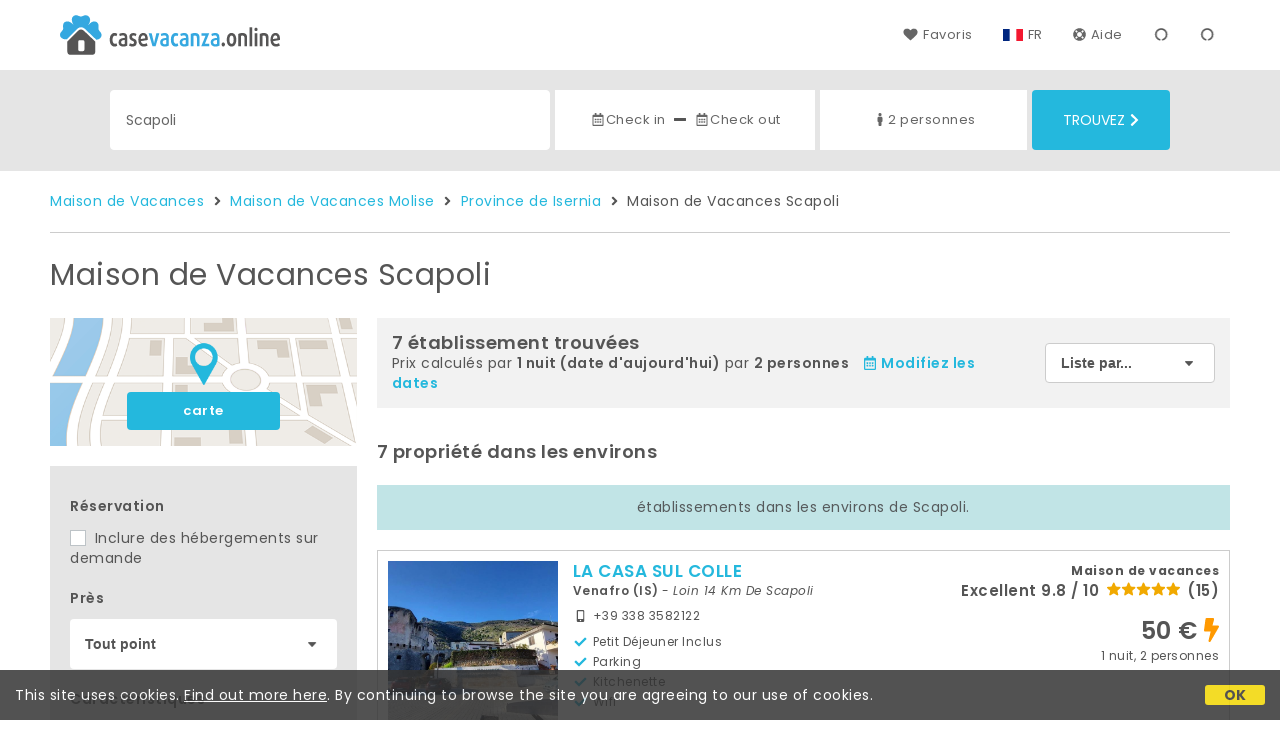

--- FILE ---
content_type: text/html;charset=UTF-8
request_url: https://www.casevacanza.online/fr/scapoli
body_size: 116582
content:


<!doctype html><html lang="fr"><!-- InstanceBegin template="/Templates/generica-desktop.dwt.cfm" codeOutsideHTMLIsLocked="false" -->

<head>
    <meta charset="windows-1252">
    <meta name="viewport" content="width=device-width, initial-scale=1.0">
    <!-- InstanceBeginEditable name="doctitle" -->
    <title>Maison de Vacances  Scapoli: R&eacute;servez des Locations Courtes Dur&eacute;es Sans Commissions</title>
    <!-- InstanceEndEditable -->
    
	
    <link rel="alternate" hreflang="it" href="https://www.casevacanza.online/it/scapoli">
    <link rel="alternate" hreflang="en" href="https://www.casevacanza.online/en/scapoli">
	<link rel="alternate" hreflang="fr" href="https://www.casevacanza.online/fr/scapoli">
	<link rel="alternate" hreflang="de" href="https://www.casevacanza.online/de/scapoli">
	<link rel="alternate" hreflang="es" href="https://www.casevacanza.online/es/scapoli">
    
    <link rel="canonical" href="https://www.casevacanza.online/fr/scapoli"> 
<meta name="description" content="Maisons de vacances et appartements en location de Scapoli aux meilleurs prix. Photos, descriptions, cartes et appréciations pour choisir la formule vacances qui vous convient le mieux.">
	

	


    

    
    <script>
		
		var jsClass = document.getElementsByTagName('html')[0].className;
		if (jsClass == "") { 
			jsClass = "js"; 
		} else {
			jsClass += " js"; 
		}
		document.getElementsByTagName('html')[0].className = jsClass;
	</script>	
    
	
    <link href="https://fonts.googleapis.com/css?family=Poppins:400,400i,600,700" rel="stylesheet">
    <link href="https://fonts.googleapis.com/css?family=Gloria+Hallelujah" rel="stylesheet">

    
    <script defer src="https://d117yjdt0789wg.cloudfront.net/CDN2/font-awesome/v5.0.7/js/fontawesome-all.min.js"></script>




    
	
    
            <link href="https://d117yjdt0789wg.cloudfront.net/CDN/grunt/base-desktop.min.css?rfh=bb33351" rel="stylesheet" type="text/css">
        




        
    
	
    <link href="https://d117yjdt0789wg.cloudfront.net/CDN2/global/style.global-v2-override-cvit.min.css?rfh=bb33351" rel="stylesheet" type="text/css">


    


    

	<script>
        
        var varlinguaConfig = {
            lingua : "fr",
            provenienza : "cvit"
        };
    </script>
    
	<script>
        
        var vldConfig = {
            lingua : "fr"
        };
    </script>
    
	
    
    
    

    <script>
        
        
        var lgnConfig = {
            idsito : "cvit",
            lingua : "fr",
            locale : "fr_FR",
			classeColoreButton : "btn-azzurro",
            initEmail : "",
            cookiePolicyOk : false,
            urlRedirect : "/",
            urlRegister : "/fr/register/user",
            linkArGestore : true,				
            fbAppId : "179464119420976",
            appleLoginEnabled : true,
            appleClientId : 'it.studioscivoletto.casevacanza-js',
			appleRedirectURI : "https://www.casevacanza.online/login",
			appleNonce : "871E00AE-00A6-6620-7EE00C9D0D134F67",
			googleLoginEnabled : true,
            googleClientId : '551465968783-t4eh4h0l602q7e7hc3fkmsgpl65d79kp.apps.googleusercontent.com'
        };
    </script>    
    
    <script>
		var dpConf = {
			lingua : "fr"
		};
	</script>

    
        	<script src="https://d117yjdt0789wg.cloudfront.net/CDN/grunt/base-desktop.min.js?rfh=bb33351"></script>
        
    <script src="https://d117yjdt0789wg.cloudfront.net/CDN/jquery-ui-1.12.1.custom/i18n/datepicker-fr.min.js"></script>
    

	
	
		<script>
            $(document).ready(function(){
                cookiePolicy_barra();
            });
        </script>
     

        
        
        

        <script>
            
            
                var utConfig = {
                    lingua : "fr",
                    applicationEnvironment : "production",
                    isHttps : true,
                    isMobile : false
                };
            
            
            
            var rrpConfig = {
                
                
                tipoRrp : "lista",
                provenienza : "cvit",
                isFromApp : false,
                cookieId : "cvit304911622755305955fr", 
                arGestore : 0, 
                arPm : 0, 
                utmSource : "",
                utmRoomId : 0,
                utmRateId : "",
                refId : "",
                
                
                
                    
                    hasUserLogin : true, 
                    
                    initCerca : {
                        safeCheckIn : "", 
                        safeCheckOut : "", 
                        camere : 1,
                        adulti : 2,
                        bambini : 0,
                        etaBambini : "",
                        animali : 0,
                        numeroPersone : 2,
                        numeroNotti : 1
                    },
                    
                    initFormRichiesta : {
                        autoStart : false,
                        isModal : true
                    },
                
            };

        </script>

        
        
        

        
                <script src="https://d117yjdt0789wg.cloudfront.net/CDN/grunt/cdn3-utility.min.js?rfh=bb33351"></script>
            
                <script src="https://d117yjdt0789wg.cloudfront.net/CDN/grunt/cdn3-utility-country-info.min.js?rfh=bb33351"></script>
            
            <link href="https://d117yjdt0789wg.cloudfront.net/CDN/grunt/rrp4.min.css?rfh=bb33351" rel="stylesheet" type="text/css">
            <script src="https://d117yjdt0789wg.cloudfront.net/CDN/grunt/rrp4-language-fr.min.js?rfh=bb33351"></script>
            <script src="https://d117yjdt0789wg.cloudfront.net/CDN/grunt/rrp4-general.min.js?rfh=bb33351"></script>
            
                
                <link rel="stylesheet" type="text/css" href="https://d117yjdt0789wg.cloudfront.net/CDN/grunt/rrp4-override-cvit.min.css?rfh=bb33351">
                
            

            
            <script src="https://d117yjdt0789wg.cloudfront.net/CDN2/jquery.center-image-box/CIB.min.js?rfh=bb33351"></script>
                
            
            <script>
                var sswConfig = {
                    arrayListaSlideshow : [{"idDiv":"slideshow_bbit66321","foto":[{"width":1600.0,"height":900.0,"url":"https://dhqbz5vfue3y3.cloudfront.net/fotobbit/66321/4/z_20250327_041538137_5315149.jpg?rfh=1"},{"width":1200.0,"height":1200.0,"url":"https://dhqbz5vfue3y3.cloudfront.net/fotobbit/66321/4/z_20250329_031030250_6992843.jpg?rfh=5"},{"width":1312.0,"height":982.0,"url":"https://dhqbz5vfue3y3.cloudfront.net/fotobbit/66321/4/z_20250325_012219447_1399819.jpg?rfh=2"},{"width":2000.0,"height":1125.0,"url":"https://dhqbz5vfue3y3.cloudfront.net/fotobbit/66321/4/z_20250325_012004567_1567464.jpg?rfh=1"},{"width":900.0,"height":1600.0,"url":"https://dhqbz5vfue3y3.cloudfront.net/fotobbit/66321/4/z_20250327_040950189_4375649.jpg?rfh=1"},{"width":900.0,"height":1600.0,"url":"https://dhqbz5vfue3y3.cloudfront.net/fotobbit/66321/4/z_20250327_040950199_0336762.jpg?rfh=1"},{"width":900.0,"height":1600.0,"url":"https://dhqbz5vfue3y3.cloudfront.net/fotobbit/66321/4/z_20250327_041259179_9661562.jpg?rfh=1"},{"width":900.0,"height":1600.0,"url":"https://dhqbz5vfue3y3.cloudfront.net/fotobbit/66321/4/z_20250327_041259194_3923626.jpg?rfh=1"},{"width":1600.0,"height":900.0,"url":"https://dhqbz5vfue3y3.cloudfront.net/fotobbit/66321/4/z_20250327_041259627_2859878.jpg?rfh=1"},{"width":1600.0,"height":900.0,"url":"https://dhqbz5vfue3y3.cloudfront.net/fotobbit/66321/4/z_20250327_041259702_4368447.jpg?rfh=1"},{"width":2000.0,"height":1567.0,"url":"https://dhqbz5vfue3y3.cloudfront.net/fotobbit/66321/4/z_20250327_041259865_5867818.jpg?rfh=2"},{"width":1600.0,"height":900.0,"url":"https://dhqbz5vfue3y3.cloudfront.net/fotobbit/66321/4/z_20250327_041300377_7992614.jpg?rfh=1"},{"width":2000.0,"height":1125.0,"url":"https://dhqbz5vfue3y3.cloudfront.net/fotobbit/66321/4/z_20250327_041300928_6720121.jpg?rfh=1"},{"width":2000.0,"height":1125.0,"url":"https://dhqbz5vfue3y3.cloudfront.net/fotobbit/66321/4/z_20250327_041301171_3003192.jpg?rfh=1"},{"width":2000.0,"height":1553.0,"url":"https://dhqbz5vfue3y3.cloudfront.net/fotobbit/66321/4/z_20250327_041301246_7086548.jpg?rfh=1"},{"width":1244.0,"height":2000.0,"url":"https://dhqbz5vfue3y3.cloudfront.net/fotobbit/66321/4/z_20250327_041538872_5473587.jpg?rfh=1"},{"width":2000.0,"height":1125.0,"url":"https://dhqbz5vfue3y3.cloudfront.net/fotobbit/66321/4/z_20250327_041538969_1083459.jpg?rfh=1"},{"width":2000.0,"height":1319.0,"url":"https://dhqbz5vfue3y3.cloudfront.net/fotobbit/66321/4/z_20250327_041538990_2350953.jpg?rfh=1"},{"width":1227.0,"height":2000.0,"url":"https://dhqbz5vfue3y3.cloudfront.net/fotobbit/66321/4/z_20250327_042040933_2338241.jpg?rfh=1"},{"width":1600.0,"height":900.0,"url":"https://dhqbz5vfue3y3.cloudfront.net/fotobbit/66321/4/z_20250327_042041183_0204134.jpg?rfh=1"},{"width":900.0,"height":1600.0,"url":"https://dhqbz5vfue3y3.cloudfront.net/fotobbit/66321/4/z_20250329_015046464_6467413.jpg?rfh=1"},{"width":1600.0,"height":900.0,"url":"https://dhqbz5vfue3y3.cloudfront.net/fotobbit/66321/4/z_20250329_032514951_3227797.jpg?rfh=1"},{"width":1600.0,"height":900.0,"url":"https://dhqbz5vfue3y3.cloudfront.net/fotobbit/66321/4/z_20250329_100909418_0645753.jpg?rfh=1"},{"width":1049.0,"height":2000.0,"url":"https://dhqbz5vfue3y3.cloudfront.net/fotobbit/66321/4/z_20250518_070356322_6945330.jpg?rfh=1"},{"width":2000.0,"height":1125.0,"url":"https://dhqbz5vfue3y3.cloudfront.net/fotobbit/66321/4/z_20250518_07035646_5496032.jpg?rfh=1"},{"width":1125.0,"height":2000.0,"url":"https://dhqbz5vfue3y3.cloudfront.net/fotobbit/66321/4/z_20250518_070537548_1962062.jpg?rfh=1"}]},{"idDiv":"slideshow_bbit61069","foto":[{"width":1200.0,"height":675.0,"url":"https://dhqbz5vfue3y3.cloudfront.net/fotobbit/61069/4/z_20230927_1015187_9863885.jpg?rfh=2"},{"width":1200.0,"height":900.0,"url":"https://dhqbz5vfue3y3.cloudfront.net/fotobbit/61069/4/z_20231216_114030838_7660978.jpg?rfh=1"},{"width":1200.0,"height":900.0,"url":"https://dhqbz5vfue3y3.cloudfront.net/fotobbit/61069/4/z_20230927_10151827_9356888.jpg?rfh=1"},{"width":1200.0,"height":900.0,"url":"https://dhqbz5vfue3y3.cloudfront.net/fotobbit/61069/4/z_20230927_1015187_1751825.jpg?rfh=3"},{"width":1200.0,"height":900.0,"url":"https://dhqbz5vfue3y3.cloudfront.net/fotobbit/61069/4/z_20231024_112833424_1246424.jpg?rfh=1"},{"width":1200.0,"height":900.0,"url":"https://dhqbz5vfue3y3.cloudfront.net/fotobbit/61069/4/z_20231024_112833430_9553330.jpg?rfh=2"},{"width":900.0,"height":1200.0,"url":"https://dhqbz5vfue3y3.cloudfront.net/fotobbit/61069/4/z_20231017_034258996_3604456.jpg?rfh=1"},{"width":900.0,"height":1200.0,"url":"https://dhqbz5vfue3y3.cloudfront.net/fotobbit/61069/4/z_20231017_03425945_9756586.jpg?rfh=1"},{"width":900.0,"height":1200.0,"url":"https://dhqbz5vfue3y3.cloudfront.net/fotobbit/61069/4/z_20231017_03425970_6844178.jpg?rfh=2"},{"width":1200.0,"height":900.0,"url":"https://dhqbz5vfue3y3.cloudfront.net/fotobbit/61069/4/z_20231121_083345536_8963512.jpg?rfh=1"},{"width":1200.0,"height":900.0,"url":"https://dhqbz5vfue3y3.cloudfront.net/fotobbit/61069/4/z_20240411_030259821_7585938.jpg?rfh=1"},{"width":1200.0,"height":900.0,"url":"https://dhqbz5vfue3y3.cloudfront.net/fotobbit/61069/4/z_20240411_030259789_6857962.jpg?rfh=1"},{"width":900.0,"height":1200.0,"url":"https://dhqbz5vfue3y3.cloudfront.net/fotobbit/61069/4/z_20230927_101517614_1569541.jpg?rfh=3"},{"width":1200.0,"height":900.0,"url":"https://dhqbz5vfue3y3.cloudfront.net/fotobbit/61069/4/z_20240522_033454681_7010815.jpg?rfh=1"},{"width":1200.0,"height":900.0,"url":"https://dhqbz5vfue3y3.cloudfront.net/fotobbit/61069/4/z_20240522_033454701_7380326.jpg?rfh=1"},{"width":900.0,"height":1200.0,"url":"https://dhqbz5vfue3y3.cloudfront.net/fotobbit/61069/4/z_20230927_1015187_0401202.jpg?rfh=2"},{"width":1200.0,"height":843.0,"url":"https://dhqbz5vfue3y3.cloudfront.net/fotobbit/61069/4/z_20231017_032657308_0718397.jpg?rfh=1"}]},{"idDiv":"slideshow_bbit12333","foto":[{"width":1200.0,"height":801.0,"url":"https://dhqbz5vfue3y3.cloudfront.net/fotobbit/12333/4/z_20230224_040247707_3900466.jpg?rfh=1"},{"width":1200.0,"height":900.0,"url":"https://dhqbz5vfue3y3.cloudfront.net/fotobbit/12333/4/z_20230224_040248653_7158023.jpg?rfh=1"},{"width":1200.0,"height":900.0,"url":"https://dhqbz5vfue3y3.cloudfront.net/fotobbit/12333/4/z_20230224_040246246_5466856.jpg?rfh=1"},{"width":1200.0,"height":900.0,"url":"https://dhqbz5vfue3y3.cloudfront.net/fotobbit/12333/4/z_20230224_040246332_5102814.jpg?rfh=1"},{"width":1200.0,"height":900.0,"url":"https://dhqbz5vfue3y3.cloudfront.net/fotobbit/12333/4/z_20230224_040246528_6556627.jpg?rfh=1"},{"width":900.0,"height":1200.0,"url":"https://dhqbz5vfue3y3.cloudfront.net/fotobbit/12333/4/z_20230224_040247477_1052446.jpg?rfh=1"},{"width":900.0,"height":1200.0,"url":"https://dhqbz5vfue3y3.cloudfront.net/fotobbit/12333/4/z_20230224_040247493_9725414.jpg?rfh=1"},{"width":1200.0,"height":900.0,"url":"https://dhqbz5vfue3y3.cloudfront.net/fotobbit/12333/4/z_20230224_040248608_0539478.jpg?rfh=1"},{"width":1200.0,"height":675.0,"url":"https://dhqbz5vfue3y3.cloudfront.net/fotobbit/12333/4/z_20230224_040248665_6972617.jpg?rfh=1"},{"width":1200.0,"height":897.0,"url":"https://dhqbz5vfue3y3.cloudfront.net/fotobbit/12333/4/z_20230224_040248755_9418820.jpg?rfh=1"},{"width":673.0,"height":900.0,"url":"https://dhqbz5vfue3y3.cloudfront.net/fotobbit/12333/4/z_20230224_060218718_9184102.jpg?rfh=1"},{"width":1200.0,"height":897.0,"url":"https://dhqbz5vfue3y3.cloudfront.net/fotobbit/12333/4/z_20230224_060218933_2062928.jpg?rfh=1"},{"width":1200.0,"height":675.0,"url":"https://dhqbz5vfue3y3.cloudfront.net/fotobbit/12333/4/z_20230224_06021913_5915402.jpg?rfh=1"},{"width":1200.0,"height":897.0,"url":"https://dhqbz5vfue3y3.cloudfront.net/fotobbit/12333/4/z_20230224_060219138_7680120.jpg?rfh=1"},{"width":1200.0,"height":779.0,"url":"https://dhqbz5vfue3y3.cloudfront.net/fotobbit/12333/4/z_20230224_060219292_2078781.jpg?rfh=1"},{"width":1200.0,"height":900.0,"url":"https://dhqbz5vfue3y3.cloudfront.net/fotobbit/12333/4/z_20230224_060243235_1548599.jpg?rfh=1"},{"width":896.0,"height":1200.0,"url":"https://dhqbz5vfue3y3.cloudfront.net/fotobbit/12333/4/z_20230815_122822282_0162490.jpg?rfh=1"}]},{"idDiv":"slideshow_bbit60950","foto":[{"width":1200.0,"height":900.0,"url":"https://dhqbz5vfue3y3.cloudfront.net/fotobbit/60950/4/z_20230912_050131406_1110256.jpg?rfh=2"},{"width":1200.0,"height":900.0,"url":"https://dhqbz5vfue3y3.cloudfront.net/fotobbit/60950/4/z_20230910_042849517_2260320.jpg?rfh=1"},{"width":1200.0,"height":900.0,"url":"https://dhqbz5vfue3y3.cloudfront.net/fotobbit/60950/4/z_20230910_042849566_8920320.jpg?rfh=1"},{"width":1200.0,"height":900.0,"url":"https://dhqbz5vfue3y3.cloudfront.net/fotobbit/60950/4/z_20230910_042852687_2155025.jpg?rfh=1"},{"width":1200.0,"height":900.0,"url":"https://dhqbz5vfue3y3.cloudfront.net/fotobbit/60950/4/z_20230910_042853190_0252008.jpg?rfh=1"},{"width":1200.0,"height":900.0,"url":"https://dhqbz5vfue3y3.cloudfront.net/fotobbit/60950/4/z_20230910_042850791_4645473.jpg?rfh=1"},{"width":1200.0,"height":900.0,"url":"https://dhqbz5vfue3y3.cloudfront.net/fotobbit/60950/4/z_20230910_042850187_3125722.jpg?rfh=1"},{"width":1200.0,"height":900.0,"url":"https://dhqbz5vfue3y3.cloudfront.net/fotobbit/60950/4/z_20230910_042850739_1604414.jpg?rfh=1"},{"width":1200.0,"height":900.0,"url":"https://dhqbz5vfue3y3.cloudfront.net/fotobbit/60950/4/z_20230910_042853166_3450341.jpg?rfh=1"},{"width":1200.0,"height":900.0,"url":"https://dhqbz5vfue3y3.cloudfront.net/fotobbit/60950/4/z_20230910_042853103_0237328.jpg?rfh=1"},{"width":900.0,"height":1200.0,"url":"https://dhqbz5vfue3y3.cloudfront.net/fotobbit/60950/4/z_20230910_042853455_0303198.jpg?rfh=1"},{"width":1200.0,"height":900.0,"url":"https://dhqbz5vfue3y3.cloudfront.net/fotobbit/60950/4/z_20230910_042855267_0215473.jpg?rfh=1"},{"width":1200.0,"height":900.0,"url":"https://dhqbz5vfue3y3.cloudfront.net/fotobbit/60950/4/z_20230910_042855968_8652688.jpg?rfh=1"},{"width":1200.0,"height":900.0,"url":"https://dhqbz5vfue3y3.cloudfront.net/fotobbit/60950/4/z_20230910_042856409_0585565.jpg?rfh=1"},{"width":1200.0,"height":900.0,"url":"https://dhqbz5vfue3y3.cloudfront.net/fotobbit/60950/4/z_20230910_042856592_6288283.jpg?rfh=1"},{"width":1200.0,"height":900.0,"url":"https://dhqbz5vfue3y3.cloudfront.net/fotobbit/60950/4/z_20230910_042856647_9359049.jpg?rfh=1"},{"width":1200.0,"height":900.0,"url":"https://dhqbz5vfue3y3.cloudfront.net/fotobbit/60950/4/z_20230910_042856937_0672384.jpg?rfh=1"},{"width":900.0,"height":1200.0,"url":"https://dhqbz5vfue3y3.cloudfront.net/fotobbit/60950/4/z_20230912_050131508_7274298.jpg?rfh=1"},{"width":1200.0,"height":900.0,"url":"https://dhqbz5vfue3y3.cloudfront.net/fotobbit/60950/4/z_20230912_050131521_6165888.jpg?rfh=1"},{"width":900.0,"height":1200.0,"url":"https://dhqbz5vfue3y3.cloudfront.net/fotobbit/60950/4/z_20230912_050131528_9444152.jpg?rfh=1"},{"width":900.0,"height":1200.0,"url":"https://dhqbz5vfue3y3.cloudfront.net/fotobbit/60950/4/z_20230912_050131534_2603520.jpg?rfh=1"},{"width":1200.0,"height":836.0,"url":"https://dhqbz5vfue3y3.cloudfront.net/fotobbit/60950/4/z_20230919_044825717_8683728.jpg?rfh=1"},{"width":1200.0,"height":836.0,"url":"https://dhqbz5vfue3y3.cloudfront.net/fotobbit/60950/4/z_20230919_123336965_9645225.jpg?rfh=1"},{"width":1200.0,"height":836.0,"url":"https://dhqbz5vfue3y3.cloudfront.net/fotobbit/60950/4/z_20230919_080429616_0214315.jpg?rfh=1"},{"width":1200.0,"height":900.0,"url":"https://dhqbz5vfue3y3.cloudfront.net/fotobbit/60950/4/z_20250201_103836638_4916866.jpg?rfh=1"},{"width":900.0,"height":1200.0,"url":"https://dhqbz5vfue3y3.cloudfront.net/fotobbit/60950/4/z_20250201_104039250_0764969.jpg?rfh=1"}]},{"idDiv":"slideshow_bbit67414","foto":[{"width":2000.0,"height":1335.0,"url":"https://dhqbz5vfue3y3.cloudfront.net/fotobbit/67414/4/z_20250628_080200243_2500094.jpg?rfh=1"},{"width":2000.0,"height":1334.0,"url":"https://dhqbz5vfue3y3.cloudfront.net/fotobbit/67414/4/z_20250628_080200265_0877308.jpg?rfh=1"},{"width":2000.0,"height":1334.0,"url":"https://dhqbz5vfue3y3.cloudfront.net/fotobbit/67414/4/z_20250628_080200308_2749160.jpg?rfh=1"},{"width":2000.0,"height":1335.0,"url":"https://dhqbz5vfue3y3.cloudfront.net/fotobbit/67414/4/z_20250628_080200325_5970745.jpg?rfh=1"},{"width":2000.0,"height":1335.0,"url":"https://dhqbz5vfue3y3.cloudfront.net/fotobbit/67414/4/z_20250628_080200330_3513757.jpg?rfh=1"},{"width":1999.0,"height":1335.0,"url":"https://dhqbz5vfue3y3.cloudfront.net/fotobbit/67414/4/z_20250628_080200396_6882352.jpg?rfh=1"},{"width":2000.0,"height":1335.0,"url":"https://dhqbz5vfue3y3.cloudfront.net/fotobbit/67414/4/z_20250628_080200398_6584751.jpg?rfh=1"},{"width":1334.0,"height":2000.0,"url":"https://dhqbz5vfue3y3.cloudfront.net/fotobbit/67414/4/z_20250628_080200383_2679566.jpg?rfh=1"},{"width":2000.0,"height":2000.0,"url":"https://dhqbz5vfue3y3.cloudfront.net/fotobbit/67414/4/z_20250628_080200405_2740175.jpg?rfh=1"},{"width":2000.0,"height":1334.0,"url":"https://dhqbz5vfue3y3.cloudfront.net/fotobbit/67414/4/z_20250628_080200249_8881799.jpg?rfh=1"},{"width":2000.0,"height":1335.0,"url":"https://dhqbz5vfue3y3.cloudfront.net/fotobbit/67414/4/z_20250628_080200232_4700978.jpg?rfh=1"},{"width":2000.0,"height":1335.0,"url":"https://dhqbz5vfue3y3.cloudfront.net/fotobbit/67414/4/z_20250628_080200256_6297319.jpg?rfh=1"},{"width":1999.0,"height":1335.0,"url":"https://dhqbz5vfue3y3.cloudfront.net/fotobbit/67414/4/z_20250628_080200239_3552356.jpg?rfh=1"},{"width":2000.0,"height":1335.0,"url":"https://dhqbz5vfue3y3.cloudfront.net/fotobbit/67414/4/z_20250628_080200239_6247782.jpg?rfh=1"},{"width":2000.0,"height":1335.0,"url":"https://dhqbz5vfue3y3.cloudfront.net/fotobbit/67414/4/z_20250628_080200269_5528902.jpg?rfh=1"},{"width":1335.0,"height":2000.0,"url":"https://dhqbz5vfue3y3.cloudfront.net/fotobbit/67414/4/z_20250628_080200236_5123671.jpg?rfh=1"},{"width":2000.0,"height":1398.0,"url":"https://dhqbz5vfue3y3.cloudfront.net/fotobbit/67414/4/z_20250628_080200236_9392510.jpg?rfh=1"},{"width":2000.0,"height":1181.0,"url":"https://dhqbz5vfue3y3.cloudfront.net/fotobbit/67414/4/z_20250628_080200235_6433976.jpg?rfh=1"},{"width":2000.0,"height":1335.0,"url":"https://dhqbz5vfue3y3.cloudfront.net/fotobbit/67414/4/z_20250628_080200299_0128435.jpg?rfh=1"},{"width":2000.0,"height":1203.0,"url":"https://dhqbz5vfue3y3.cloudfront.net/fotobbit/67414/4/z_20250628_080200228_1961569.jpg?rfh=1"},{"width":2000.0,"height":1335.0,"url":"https://dhqbz5vfue3y3.cloudfront.net/fotobbit/67414/4/z_20250628_080200473_0027709.jpg?rfh=1"}]},{"idDiv":"slideshow_bbit65051","foto":[{"width":1200.0,"height":540.0,"url":"https://dhqbz5vfue3y3.cloudfront.net/fotobbit/65051/4/z_20241124_03580527_5869880.jpg?rfh=1"},{"width":1200.0,"height":540.0,"url":"https://dhqbz5vfue3y3.cloudfront.net/fotobbit/65051/4/z_20241124_03580529_6819633.jpg?rfh=1"},{"width":1200.0,"height":540.0,"url":"https://dhqbz5vfue3y3.cloudfront.net/fotobbit/65051/4/z_20241124_03580529_8775246.jpg?rfh=1"},{"width":540.0,"height":1200.0,"url":"https://dhqbz5vfue3y3.cloudfront.net/fotobbit/65051/4/z_20241124_035903964_3917292.jpg?rfh=1"},{"width":540.0,"height":1200.0,"url":"https://dhqbz5vfue3y3.cloudfront.net/fotobbit/65051/4/z_20241124_035903979_2888310.jpg?rfh=1"},{"width":1200.0,"height":540.0,"url":"https://dhqbz5vfue3y3.cloudfront.net/fotobbit/65051/4/z_20241124_035948150_0807324.jpg?rfh=1"},{"width":1200.0,"height":540.0,"url":"https://dhqbz5vfue3y3.cloudfront.net/fotobbit/65051/4/z_20241124_035948155_4496623.jpg?rfh=1"},{"width":540.0,"height":1200.0,"url":"https://dhqbz5vfue3y3.cloudfront.net/fotobbit/65051/4/z_20241124_035948176_7235677.jpg?rfh=1"},{"width":540.0,"height":1200.0,"url":"https://dhqbz5vfue3y3.cloudfront.net/fotobbit/65051/4/z_20241124_035948203_8059830.jpg?rfh=1"},{"width":1200.0,"height":540.0,"url":"https://dhqbz5vfue3y3.cloudfront.net/fotobbit/65051/4/z_20241124_035948211_2356508.jpg?rfh=1"},{"width":1200.0,"height":540.0,"url":"https://dhqbz5vfue3y3.cloudfront.net/fotobbit/65051/4/z_20241124_040019456_3036129.jpg?rfh=1"},{"width":1200.0,"height":540.0,"url":"https://dhqbz5vfue3y3.cloudfront.net/fotobbit/65051/4/z_20241124_040019483_1829264.jpg?rfh=1"},{"width":1200.0,"height":540.0,"url":"https://dhqbz5vfue3y3.cloudfront.net/fotobbit/65051/4/z_20241124_040019490_1531314.jpg?rfh=1"},{"width":1200.0,"height":540.0,"url":"https://dhqbz5vfue3y3.cloudfront.net/fotobbit/65051/4/z_20241124_040019496_9093858.jpg?rfh=1"},{"width":1200.0,"height":540.0,"url":"https://dhqbz5vfue3y3.cloudfront.net/fotobbit/65051/4/z_20241124_040043326_6399911.jpg?rfh=1"},{"width":540.0,"height":1200.0,"url":"https://dhqbz5vfue3y3.cloudfront.net/fotobbit/65051/4/z_20241124_040043339_2731047.jpg?rfh=1"},{"width":1200.0,"height":540.0,"url":"https://dhqbz5vfue3y3.cloudfront.net/fotobbit/65051/4/z_20241124_040043386_4199136.jpg?rfh=1"},{"width":1200.0,"height":540.0,"url":"https://dhqbz5vfue3y3.cloudfront.net/fotobbit/65051/4/z_20241124_040043412_0783369.jpg?rfh=1"},{"width":1200.0,"height":540.0,"url":"https://dhqbz5vfue3y3.cloudfront.net/fotobbit/65051/4/z_20241124_040124623_6922283.jpg?rfh=1"},{"width":1200.0,"height":540.0,"url":"https://dhqbz5vfue3y3.cloudfront.net/fotobbit/65051/4/z_20241124_040124640_6890757.jpg?rfh=1"},{"width":1200.0,"height":540.0,"url":"https://dhqbz5vfue3y3.cloudfront.net/fotobbit/65051/4/z_20241124_040124641_7558202.jpg?rfh=1"},{"width":540.0,"height":1200.0,"url":"https://dhqbz5vfue3y3.cloudfront.net/fotobbit/65051/4/z_20241124_040148108_5819770.jpg?rfh=1"},{"width":1200.0,"height":540.0,"url":"https://dhqbz5vfue3y3.cloudfront.net/fotobbit/65051/4/z_20241124_040148119_2325548.jpg?rfh=1"},{"width":900.0,"height":1200.0,"url":"https://dhqbz5vfue3y3.cloudfront.net/fotobbit/65051/4/z_20241124_040456600_1938156.jpg?rfh=1"},{"width":900.0,"height":1200.0,"url":"https://dhqbz5vfue3y3.cloudfront.net/fotobbit/65051/4/z_20241124_040456604_1100715.jpg?rfh=1"},{"width":1200.0,"height":900.0,"url":"https://dhqbz5vfue3y3.cloudfront.net/fotobbit/65051/4/z_20241124_040830845_1712463.jpg?rfh=1"}]},{"idDiv":"slideshow_bbit60881","foto":[{"width":1200.0,"height":900.0,"url":"https://dhqbz5vfue3y3.cloudfront.net/fotobbit/60881/4/z_20230829_094114899_4976309.jpg?rfh=1"},{"width":899.0,"height":1200.0,"url":"https://dhqbz5vfue3y3.cloudfront.net/fotobbit/60881/4/z_20230906_035715120_8013581.jpg?rfh=1"},{"width":900.0,"height":1200.0,"url":"https://dhqbz5vfue3y3.cloudfront.net/fotobbit/60881/4/z_20230829_094735170_6123186.jpg?rfh=1"},{"width":900.0,"height":1200.0,"url":"https://dhqbz5vfue3y3.cloudfront.net/fotobbit/60881/4/z_20230829_095324646_2438053.jpg?rfh=1"},{"width":1200.0,"height":900.0,"url":"https://dhqbz5vfue3y3.cloudfront.net/fotobbit/60881/4/z_20230829_095324657_4388466.jpg?rfh=1"},{"width":1200.0,"height":900.0,"url":"https://dhqbz5vfue3y3.cloudfront.net/fotobbit/60881/4/z_20230829_095324667_8838536.jpg?rfh=1"},{"width":1200.0,"height":900.0,"url":"https://dhqbz5vfue3y3.cloudfront.net/fotobbit/60881/4/z_20230829_095324691_2998490.jpg?rfh=1"},{"width":1200.0,"height":900.0,"url":"https://dhqbz5vfue3y3.cloudfront.net/fotobbit/60881/4/z_20230829_095324706_0317425.jpg?rfh=1"},{"width":1200.0,"height":900.0,"url":"https://dhqbz5vfue3y3.cloudfront.net/fotobbit/60881/4/z_20230829_095324709_7566237.jpg?rfh=1"},{"width":1200.0,"height":900.0,"url":"https://dhqbz5vfue3y3.cloudfront.net/fotobbit/60881/4/z_20230829_095324714_3477471.jpg?rfh=1"},{"width":1200.0,"height":675.0,"url":"https://dhqbz5vfue3y3.cloudfront.net/fotobbit/60881/4/z_20230829_095324717_0220543.jpg?rfh=1"},{"width":1200.0,"height":900.0,"url":"https://dhqbz5vfue3y3.cloudfront.net/fotobbit/60881/4/z_20230829_095324727_8662514.jpg?rfh=1"},{"width":900.0,"height":1200.0,"url":"https://dhqbz5vfue3y3.cloudfront.net/fotobbit/60881/4/z_20230829_095324731_2559540.jpg?rfh=1"},{"width":1200.0,"height":673.0,"url":"https://dhqbz5vfue3y3.cloudfront.net/fotobbit/60881/4/z_20230829_095550968_6957095.jpg?rfh=1"},{"width":796.0,"height":1200.0,"url":"https://dhqbz5vfue3y3.cloudfront.net/fotobbit/60881/4/z_20230829_104624866_0359594.jpg?rfh=1"},{"width":576.0,"height":1024.0,"url":"https://dhqbz5vfue3y3.cloudfront.net/fotobbit/60881/4/z_20230829_104624872_9819044.jpg?rfh=1"},{"width":1200.0,"height":900.0,"url":"https://dhqbz5vfue3y3.cloudfront.net/fotobbit/60881/4/z_20230906_035212816_3635629.jpg?rfh=1"},{"width":576.0,"height":1024.0,"url":"https://dhqbz5vfue3y3.cloudfront.net/fotobbit/60881/4/z_20231002_025929575_4593686.jpg?rfh=1"},{"width":898.0,"height":1200.0,"url":"https://dhqbz5vfue3y3.cloudfront.net/fotobbit/60881/4/z_20231002_025929817_3830750.jpg?rfh=1"},{"width":1200.0,"height":900.0,"url":"https://dhqbz5vfue3y3.cloudfront.net/fotobbit/60881/4/z_20231004_020259698_4330906.jpg?rfh=1"},{"width":791.0,"height":1200.0,"url":"https://dhqbz5vfue3y3.cloudfront.net/fotobbit/60881/4/z_20231203_044330935_5036819.jpg?rfh=1"},{"width":900.0,"height":1200.0,"url":"https://dhqbz5vfue3y3.cloudfront.net/fotobbit/60881/4/z_20231203_044331425_8420773.jpg?rfh=1"},{"width":804.0,"height":1200.0,"url":"https://dhqbz5vfue3y3.cloudfront.net/fotobbit/60881/4/z_20231203_044331468_3307245.jpg?rfh=1"},{"width":799.0,"height":1200.0,"url":"https://dhqbz5vfue3y3.cloudfront.net/fotobbit/60881/4/z_20231203_044331536_4044056.jpg?rfh=1"},{"width":900.0,"height":1200.0,"url":"https://dhqbz5vfue3y3.cloudfront.net/fotobbit/60881/4/z_20231203_044331722_5302972.jpg?rfh=1"},{"width":808.0,"height":1200.0,"url":"https://dhqbz5vfue3y3.cloudfront.net/fotobbit/60881/4/z_20231203_044331723_9289234.jpg?rfh=1"}]}],
                    lingua : "fr",
                    fontAwesomeVersion : 5
                };
            </script>

            
            <script src="https://d117yjdt0789wg.cloudfront.net/CDN/masonry/masonry.pkgd.min.js?rfh=bb33351"></script>
            
            <script src="https://d117yjdt0789wg.cloudfront.net/CDN2/jquery.slideshow/slideshow_v4.min.js?rfh=bb33351"></script>
            <link rel="stylesheet" href="https://d117yjdt0789wg.cloudfront.net/CDN2/jquery.slideshow/slideshow_v4.min.css?rfh=bb33351" type="text/css">

            
                <!-- Global site tag (gtag.js) - Google Analytics -->
                <script async src="https://www.googletagmanager.com/gtag/js?id=G-J29VRJV31C"></script>
                <script>
                    window.dataLayer = window.dataLayer || [];
                    function gtag(){dataLayer.push(arguments);}
                    gtag('js', new Date());
                    
                    
                    gtag('config', 'G-J29VRJV31C');
                    
                    

                </script>
            
	
    <link rel="shortcut icon" href="https://www.casevacanza.online/favicon.ico">
    <!-- InstanceBeginEditable name="head" -->
    <!-- InstanceEndEditable -->
</head>

<body>

    
		
        <div class="wrapper-base wrapper-lg">
            <div class="testata">
            
                
                <a href="/fr/" class="testata-logo"> <img src="[data-uri]" alt="casevacanza.online"></a>
            
                
                <ul class="testata-menu">
	                
						
                        <li>
                            <a href="/fr/favoris"><i class="fas fa-heart ico-margin-dx"></i>Favoris</a>
                        </li>
                        
					
                    <li class="lingua">
                        <a href="#barra-lingua" class="linkMosNasSMenu bn_fr">FR</a>
                        
<div id="barra-lingua" class="smenu linkMosNasSMenu_target">

	<div class="smenu-freccina"></div>

	
    <a href="https://www.casevacanza.online/it/scapoli" class="bn_it">Italiano</a> 

    
    <a href="https://www.casevacanza.online/en/scapoli" class="bn_en">English</a>
    
    
    <a href="https://www.casevacanza.online/fr/scapoli" class="bn_fr">Fran&ccedil;ais</a>
    
    
    <a href="https://www.casevacanza.online/de/scapoli" class="bn_de">Deutsch</a>
    
    
    <a href="https://www.casevacanza.online/es/scapoli" class="bn_es smenu-ultimo">Espa&ntilde;ol</a>

</div>
 
                    </li>
                    
                    <li><a href="/fr/faq"><i class="fas fa-life-ring ico-margin-dx"></i>Aide</a> </li>
                    
                    <li><div class="lgn-box-login" data-boxtype="menutoponlylogin"><i class="fas fa-circle-notch fa-spin fa-fw"></i></div></li>
                    <li class="lgn-hide-on-login-block"><div class="lgn-box-login" data-boxtype="linkregister"><i class="fas fa-circle-notch fa-spin fa-fw"></i></div></li>
                    
                    
                </ul>
            
            </div>
        </div>
	
    
        <div class="fascia-base fascia-sm fascia-grigia-rilievo">
            <div class="wrapper-base wrapper-md">
                


<form autocomplete="off" action="/cerca.cfm" class="frm-cerca js-fc-form-cerca">
    
    <div class="frm-cerca-localita">
        
        <input name="q" type="text" class="input-base input-100 input-lg" data-historysearch="0" placeholder="O&ugrave; voulez-vous s&eacute;journer?" value="Scapoli">
        
        <div class="js-fc-autocomplete-loading"></div>
    </div>

    
	<div class="frm-cerca-checkin-checkout">
    	
        
        <div class="frm-cerca-checkin-checkout-container">
        	
			
            <div class="frm-cerca-container-sx js-fc-datepicker-container-checkin">
				<a href="#" class="js-fc-datepicker-link-checkin js-dp-open-link" data-idinput="dpcheckincerca" data-idotherlink="dpcheckoutcercalink" id="dpcheckincercalink">...</a>
                
                <input class="js-dp-open" type="hidden" name="checkin" value=""
                	id="dpcheckincerca"
                    data-selectday="" 
                    data-showmonth=""
                    data-mindate="2026-01-30"
                    data-maxdate="2028-01-30"
                    data-dptype="checkin"
                    data-idotherinput="dpcheckoutcerca"
                    data-showrange="true"
                    data-fixedcheckout="true"
                    placeholder="Check-in"
                    >                
            </div>
			
			
            <div class="frm-cerca-container-center"><i class="fas fa-minus"></i></div>
			
			
            <div class="frm-cerca-container-dx js-fc-datepicker-container-checkout">
            	<a href="#" class="js-fc-datepicker-link-checkout js-dp-open-link" data-idinput="dpcheckoutcerca" data-idotherlink="dpcheckincercalink" id="dpcheckoutcercalink">...</a>
                
                <input class="js-dp-open" type="hidden" name="checkout" value=""
                	id="dpcheckoutcerca"
                    data-selectday="" 
                    data-showmonth=""
                    data-dptype="checkout"
                    data-idotherinput="dpcheckincerca"
                    placeholder="Check-out"
                    >
            </div>
            
            
	        <div class="frm-cerca-cancella-date js-fc-cancella-date"><a href="#"><i class="fas fa-times fa-fw"></i><span>annulez les dates</span></a></div>

		</div>
        
    </div>
    
    
    <div class="frm-cerca-persone-camere">
    	<div class="frm-cerca-persone-camere-container js-fc-persone-camere-container">
        	<a href="#" class="js-fc-persone-camere-link">...</a>
            <div class="frm-cerca-freccia"><i class="fas fa-arrow-up"></i></div>
            <div class="frm-cerca-freccia-alt"><i class="fas fa-arrow-down"></i></div>
            
            <input type="hidden" name="numberpeople" value="2">
            <input type="hidden" name="numberrooms" value="1" data-nascondicamere="true">
            <div class="box-scegli-persone-camere">
               
            </div>
		</div>
    </div>

    
    <input type="hidden" value="fr" name="locale">

            
    

    
    <div class="frm-cerca-btn">
    	<button type="submit" name="Submit" class="btn-base btn-azzurro btn-block btn-cerca-lg text-uppercase">
        	Trouvez<i class="fas fa-chevron-right ico-margin-sx"></i>
		</button>
    </div>
    
    <div class="separatore"></div>
       
</form>

            </div>
        </div> 

    

    <!-- InstanceBeginEditable name="contenuto" -->

    <div class="wrapper-base wrapper-lg">
        <div class="briciole">
            <a href="/fr">Maison de Vacances</a>
        
            
                    
                     <i class="fas fa-angle-right ico-margin-sx ico-margin-dx"></i> <a href="/fr/region/molise">Maison de Vacances Molise</a>
                     <i class="fas fa-angle-right ico-margin-sx ico-margin-dx"></i> <a href="/fr/province/isernia">Province de Isernia</a>         
                    
                             <i class="fas fa-angle-right ico-margin-sx ico-margin-dx"></i> Maison de Vacances Scapoli 
        </div>
	</div>


	<div class="fascia-base fascia-sm-lg fascia-bianca">	
    
		
	    

            <div class="wrapper-base wrapper-lg">    
        
				
                

                    <h1>
                    Maison de Vacances Scapoli 
                    </h1>

                    

                
                
        
                
        
                
                <div class="colonna-layout-base colonna-layout-lista-sx">
        
                    
                    
                        
                        <div class="mappa-colonna">
                            <img src="/img/background_map.png" alt="carte">
                            <div class="mappa-colonna-link">
                                <a href="/mappa/mappa.cfm?locale=fr&citta=scapoli&StartRow=" target="_blank" class="btn-base btn-block btn-azzurro btn-sm">carte</a>
                            </div>
                        </div>
                    

        <div class="filtriWrapper">
            
    <form action="/cerca.cfm" id="filtraLista" name="filtri_aggiuntivi">

        
        
        <input name="q" type="hidden" value="Scapoli">
        <input name="f" type="hidden" value="1">
      
		
		<input name="url_di_riferimento" type="hidden" value="/fr/scapoli">

      

        
        
        
        
        <div class="filtri-row">
          <div class="filtri-label">R&eacute;servation</div>
          <div class="filtri-checkbox">
            <label><input id="filtro_strutture_tutte" name="strutture_tutte" type="checkbox" class="custom-checkbox" value="1" >
              Inclure des h&eacute;bergements sur demande</label>
          </div>
        </div>
        
      
              <div class="filtri-row">
					<div class="filtri-label">
                    	Pr&egrave;s 
					</div>
                    
        
            
            <div class="box-select-filtro-poi">
                <select name="filtro_poi" class="select-base select-block">
                    <option value="0">Tout point</option>
                    
                    <option value=""></option>
                    
                                <option value="23016">Musée Cornemuse</option>
                            
                </select>        
            </div>
            
        
            
	        <div class="box-select-km">
                <select name="km" class="select-base select-block">
                    
                        <option value="1">Dans 1 km</option>
                    
                        <option value="2">Dans 2 km</option>
                    
                        <option value="3">Dans 3 km</option>
                    
                        <option value="4">Dans 4 km</option>
                    
                        <option value="5">Dans 5 km</option>
                    
                        <option value="6">Dans 6 km</option>
                    
                        <option value="7">Dans 7 km</option>
                    
                        <option value="8">Dans 8 km</option>
                    
                        <option value="9">Dans 9 km</option>
                    
                        <option value="10">Dans 10 km</option>
                    
                        <option value="15" selected>Dans 15 km</option>
                    
                        <option value="20">Dans 20 km</option>
                    
                        <option value="25">Dans 25 km</option>
                    
                        <option value="30">Dans 30 km</option>
                                     
                </select>   
			</div>
          
              </div>
            
      
      
      <div class="filtri-row">
          <div class="filtri-label">Caract&eacute;ristiques</div>

          
          
          
          
          
          
          
          
                    
          <div class="filtri-checkbox">
            <label>
              <input id="filtro_condizionatore" name="Condizionatore" type="checkbox" class="custom-checkbox" value="1" >
              Climatisation</label>
          </div>
          
          
          <div class="filtri-checkbox">
            <label>
              <input id="filtro_riscaldamento" name="Riscaldamento" type="checkbox" class="custom-checkbox" value="1" >
              Chauffage</label>
          </div>
          
          
          <div class="filtri-checkbox">
            <label>
              <input id="filtro_parcheggio" name="Parcheggio" type="checkbox" class="custom-checkbox" value="1" >
              Parking</label>
          </div>
          
          
          <div class="filtri-checkbox">
            <label>
              <input id="filtro_wifigratis" name="WifiGratis" type="checkbox" class="custom-checkbox" value="1" >
              Wifi</label>
          </div>
          
          
          <div class="filtri-checkbox">
            <label>
              <input id="filtro_piscina" name="Piscina" type="checkbox" class="custom-checkbox" value="1" >
              Piscine</label>
          </div>
          
          
          <div class="filtri-checkbox">
            <label>
              <input id="filtro_giardino" name="Giardino" type="checkbox" class="custom-checkbox" value="1" >
              Jardin</label>
          </div>
          
          
          <div class="filtri-checkbox">
            <label>
              <input id="filtro_terrazza" name="Terrazza" type="checkbox" class="custom-checkbox" value="1" >
              Terrasse</label>
          </div>
          
          
          <div class="filtri-checkbox">
            <label>
              <input id="filtro_animaliammessi" name="AnimaliAmmessi" type="checkbox" class="custom-checkbox" value="1" >
              Animaux accept&eacute;s</label>
          </div>
          
          
          <div class="filtri-checkbox">
            <label>
              <input id="filtro_accessodisabili" name="AccessoDisabili" type="checkbox" class="custom-checkbox" value="1" >
              Acc&egrave;s handicap&eacute;s</label>
          </div>
          
          
          <div class="filtri-checkbox">
            <label>
              <input id="filtro_tv" name="TV" type="checkbox" class="custom-checkbox" value="1" >
              TV</label>
          </div>
          
          
          <div class="filtri-checkbox">
            <label>
              <input id="filtro_lavanderia" name="Lavanderia" type="checkbox" class="custom-checkbox" value="1" >
              Buanderie / machine &agrave; laver</label>
          </div>
          
          
          
          
          
          
          
          
          
          
          
          
                    
          
          
                    
          
            
                    
          
          
                    
          
          
          
          
          
          
          
           
          
          
          
          
          
          
          

      </div>
      
      
      
      
      <input type="hidden" name="locale" value="fr">
      
      
      <div class="filtri-row-button"> 
        <button type="submit" class="btn-base btn-block btn-azzurro">Appliquez filtres</button>
      </div>
      
    </form>


        </div>
    
    
        <ul class="elenco-base elenco-localita">
            
              
            
             
            
        </ul>
    
	                <h3 class="row-space-top-xxl">Propri&eacute;t&eacute; pr&egrave;s de</h3>	
                
							<ul class="elenco-base elenco-opzioni elenco-poi">
								   
										<li>
                                            
												<a href="/fr/pres/musee-cornemuse-scapoli">
                                                	<strong>Musée Cornemuse</strong> </a>
                                             <span class="opzioni">106 Mt</span>
                                        </li>                                        
									
							</ul>
                        
	                        <h3 class="row-space-top-xxl"> Dans Les Environs...</h3>	
                        
                        <ul class="elenco-base elenco-opzioni elenco-poi">
							        
	                            <li>
                                	
                                        <a href="/fr/pres/installations-de-ski-aremogna-roccaraso">
	                                        <strong>Installations de ski Aremogna</strong>
										</a>
                                    
                                    <span class="opzioni">23 Km</span>
	                            </li>
							        
	                            <li>
                                	
                                        <a href="/fr/pres/installations-de-ski-pizzalto-roccaraso">
	                                        <strong>Installations de ski Pizzalto</strong>
										</a>
                                    
                                    <span class="opzioni">24 Km</span>
	                            </li>
							
						</ul>
                    
                
                <h3 class="row-space-top-xxl">Attractions touristiques &agrave; proximit&eacute;</h3>
                <ul class="elenco-base elenco-poi">
                    
                    
                        <li><a href="/fr/macrolocalita/circeo"><strong>Circeo</strong></a></li>
                    
                        <li><a href="/fr/macrolocalita/lac-de-scanno"><strong>Lac de Scanno</strong></a></li>
                    
                        <li><a href="/fr/macrolocalita/parc-natural-abruzzo"><strong>Parc Natural Abruzzo, Lazio e Molise</strong></a></li>
                    
                        <li><a href="/fr/macrolocalita/parc-natural-maiella"><strong>Parc Natural Maiella</strong></a></li>
                    
                        <li><a href="/fr/macrolocalita/parque-regional-matese"><strong>Parc régional Matese</strong></a></li>
                    
                        <li><a href="/fr/macrolocalita/riviera-di-ulisse"><strong>Riviera di Ulisse</strong></a></li>
                    
                </ul>
            
                        <h3 class="row-space-top-xxl">Lieux &agrave; proximit&eacute;</h3>
                        <ul class="elenco-base elenco-poi elenco-opzioni">
                            
                                    <li>
                                    
                                        <a href="/fr/rocchetta-al-volturno"><strong>Rocchetta al Volturno</strong></a> <span class="opzioni"> 3 Km</span>
                                    
                                    </li>
                                    
                                    <li>
                                    
                                        <a href="/fr/colli-a-volturno"><strong>Colli a Volturno</strong></a> <span class="opzioni"> 4 Km</span>
                                    
                                    </li>
                                    
                                    <li>
                                    
                                        <a href="/fr/castel-san-vincenzo"><strong>Castel San Vincenzo</strong></a> <span class="opzioni"> 5 Km</span>
                                    
                                    </li>
                                    
                                    <li>
                                    
                                        <a href="/fr/montaquila"><strong>Montaquila</strong></a> <span class="opzioni"> 7 Km</span>
                                    
                                    </li>
                                    
                                    <li>
                                    
                                        <a href="/fr/filignano"><strong>Filignano</strong></a> <span class="opzioni"> 8 Km</span>
                                    
                                    </li>
                                    
                                    <li>
                                    
                                        <a href="/fr/macchia-d-isernia"><strong>Macchia d'Isernia</strong></a> <span class="opzioni">11 Km</span>
                                    
                                    </li>
                                    
                                    <li>
                                    
                                        <a href="/fr/pozzilli"><strong>Pozzilli</strong></a> <span class="opzioni">11 Km</span>
                                    
                                    </li>
                                    
                                    <li>
                                    
                                        <a href="/fr/alfedena"><strong>Alfedena</strong></a> <span class="opzioni">13 Km</span>
                                    
                                    </li>
                                    
                                    <li>
                                    
                                        <a href="/fr/forli-del-sannio"><strong>Forlì del Sannio</strong></a> <span class="opzioni">14 Km</span>
                                    
                                    </li>
                                    
                                    <li>
                                    
                                        <a href="/fr/venafro"><strong>Venafro</strong></a> <span class="opzioni">14 Km</span>
                                    
                                    </li>
                                    
                                    <li>
                                    
                                        <a href="/fr/isernia"><strong>Isernia</strong></a> <span class="opzioni">15 Km</span>
                                    
                                    </li>
                                    
                                    <li>
                                    
                                        <a href="/fr/barrea"><strong>Barrea</strong></a> <span class="opzioni">17 Km</span>
                                    
                                    </li>
                                    
                                    <li>
                                    
                                        <a href="/fr/roccasicura"><strong>Roccasicura</strong></a> <span class="opzioni">17 Km</span>
                                    
                                    </li>
                                    
                                    <li>
                                    
                                        <a href="/fr/sant-elia-fiumerapido"><strong>Sant'Elia Fiumerapido</strong></a> <span class="opzioni">18 Km</span>
                                    
                                    </li>
                                    
                                    <li>
                                    
                                        <a href="/fr/cassino/hameau/san-michele"><strong>San Michele</strong></a> <span class="opzioni">18 Km</span>
                                    
                                    </li>
                                    
                                    <li>
                                    
                                        <a href="/fr/pesche"><strong>Pesche</strong></a> <span class="opzioni">19 Km</span>
                                    
                                    </li>
                                    
                                    <li>
                                    
                                        <a href="/fr/castel-di-sangro"><strong>Castel di Sangro</strong></a> <span class="opzioni">19 Km</span>
                                    
                                    </li>
                                    
                                    <li>
                                    
                                        <a href="/fr/villetta-barrea"><strong>Villetta Barrea</strong></a> <span class="opzioni">21 Km</span>
                                    
                                    </li>
                                    
                                    <li>
                                    
                                        <a href="/fr/atina"><strong>Atina</strong></a> <span class="opzioni">21 Km</span>
                                    
                                    </li>
                                    
                                    <li>
                                    
                                        <a href="/fr/gallinaro"><strong>Gallinaro</strong></a> <span class="opzioni">22 Km</span>
                                    
                                    </li>
                                    
                                    <li>
                                    
                                        <a href="/fr/carovilli"><strong>Carovilli</strong></a> <span class="opzioni">23 Km</span>
                                    
                                    </li>
                                    
                                    <li>
                                    
                                        <a href="/fr/san-donato-val-di-comino"><strong>San Donato Val di Comino</strong></a> <span class="opzioni">23 Km</span>
                                    
                                    </li>
                                    
                                    <li>
                                    
                                        <a href="/fr/cassino"><strong>Cassino</strong></a> <span class="opzioni">23 Km</span>
                                    
                                    </li>
                                    
                                    <li>
                                    
                                        <a href="/fr/letino"><strong>Letino</strong></a> <span class="opzioni">24 Km</span>
                                    
                                    </li>
                                    
                                    <li>
                                    
                                        <a href="/fr/castelpetroso"><strong>Castelpetroso</strong></a> <span class="opzioni">25 Km</span>
                                    
                                    </li>
                                    
                            <li><em>* Distances &agrave; vol d'oiseau</em></li>
                        </ul>
                    
                </div>
                
                
                <div class="colonna-layout-base colonna-layout-lista-dx">
                    
                    
            
            <div class="lista-top">
    
                <div class="lista-top-barra">
                
                    
                    <div class="lista-top-elemento-info">
                        <div style="font-size: 18px;"> 
                          <strong>
                          7 &eacute;tablissement trouv&eacute;es 
                          </strong>
                        </div>
                        
                        
                        
                            <div>
                                Prix calcul&eacute;s par <strong>1 nuit (date d'aujourd'hui)</strong> par <strong>2 personnes</strong>
                                    
                                    <span style="margin: 0 10px;">
                                        <a href="#" class="js-fc-apri-datepicker"><i class="far fa-calendar-alt ico-margin-dx"></i><strong>Modifiez les dates</strong></a>
                                    </span>
                                
                                
                            </div>
                                
                        
                    </div>      
                    
                    
                      
                        <div class="lista-top-elemento-select">
                            <select class="select-base select-block select-sm select-bordo-grigio-sottile select-menu">
                                <option value="/lista_strutture_ur.cfm?locale=fr&citta=scapoli">Liste par...</option>
                                <option value="/lista_strutture_ur.cfm?locale=fr&citta=scapoli&prezzo=1">prix</option>
                                <option value="/lista_strutture_ur.cfm?locale=fr&citta=scapoli&valutazione=1">notes</option>
                                <option value="/lista_strutture_ur.cfm?locale=fr&citta=scapoli&qualitaprezzo=1">qualit&agrave;/prix</option>
                            </select>
                        </div>
                    
                    
                    
                </div>
                
                
                            
    
            </div>                   
        
         
        <h3>7 propri&eacute;t&eacute; dans les environs</h3>   
        <div class="alert-base alert-info row-space-bottom-md">
            &eacute;tablissements dans les environs de Scapoli.
        </div>
    

	
    <div class="bs-box-struttura" id="bbit66321">

         
         <div class="bs-corpo">
         
            
            <a href="/fr/maison-de-vacances/molise/la-casa-sul-colle-venafro/66321" class="bs-icona" target="_blank"><img src="https://dhqbz5vfue3y3.cloudfront.net/fotobbit/66321/1/66321_square.jpg?rfh=56301" alt="la casa sul colle" class="img_adatta_w_h" onerror="this.src='/img/nofoto_lista_md_square.png';"></a>
    
            
            <div class="bs-info">

                <h4><a href="/fr/maison-de-vacances/molise/la-casa-sul-colle-venafro/66321" target="_blank">LA CASA SUL COLLE</a></h4>

                <div class="bs-citta-zona">

	
    <strong>
		Venafro (IS)
        
    </strong>

    
    
    
                 - <em>loin 14 Km de Scapoli</em> </div>
    
                
                
                
				
                
                    <div class="bs-tel">
                        
                        
                            <div class="bs-tel-gruppo">                
                                
                                    <div class="bs-tel-numero"><i class="fas fa-mobile-alt fa-fw ico-margin-dx"></i>+39 <span class="human-number" data-num="338 3582122216"></span></div>
                                
                                <div class="separatore"></div>
                            </div>
                        
                    </div>
                

				
                <div class="bs-servizi">
					<div><i class="fas fa-check fa-fw ico-margin-dx"></i>Petit d&eacute;jeuner inclus</div> <div><i class="fas fa-check fa-fw ico-margin-dx"></i>Parking</div> <div><i class="fas fa-check fa-fw ico-margin-dx"></i>Kitchenette</div> <div><i class="fas fa-check fa-fw ico-margin-dx"></i>Wifi</div> 
				</div>
                
            </div>
            
            
            <div class="bs-prezzi">         
            
                
                <div class="bs-tipologia-recensioni">
                    
                    <div class="bs-tipologia">Maison de vacances</div>
        
                    
                    
                        <div class="bs-recensioni">
                            Excellent 9.8 / 10 
                            <img src="https://www.bed-and-breakfast.it/img/rec_stelle_5.svg" alt=""> (15)
                        </div>
                       
                </div>
                
    
                
                                      
                
                        <div class="bs-prezzo-camera">50 &euro;
                            <span class="js-tooltip-link" data-jstooltip="&lt;strong&gt;R&amp;eacute&#x3b;servation&#x20;instantan&amp;eacute&#x3b;e&lt;&#x2f;strong&gt;&lt;br&gt;R&amp;eacute&#x3b;servez&#x20;sans&#x20;attendre&#x20;de&#x20;confirmation&#x20;pour&#x20;votre&#x20;r&amp;eacute&#x3b;servation." style="color: #f90;"><i class="fas fa-bolt"></i></span>
                        </div>
                        
                        <div class="bs-pulizie lista-info-pulizie-async"></div>
                        
                        <div class="bs-tipo-camera">
                        	1 nuit, 2 personnes
                        </div>
                    
                    <div class="bs-incentivante lista-info-policy-async" data-urlasync="/ajax/lista_info_policy.cfm?idstruttura=66321&amp;idregione=11&amp;idbooking=38723&amp;prenotazione_diretta=1&amp;lingua=fr"></div>
                                                    
                
            </div>
    
        </div>
    
        
        
        <div class="bs-action-container">
			        
            <div class="bs-apri">
                <a href="/fr/maison-de-vacances/molise/la-casa-sul-colle-venafro/66321" class="btn-base btn-sm btn-azzurro btn-block text-uppercase js-tooltip-link" data-jstooltip="Prenota senza dover attendere conferma" target="_blank"><i class="fas fa-bolt ico-margin-dx"></i>r&eacute;server</a>
            </div>
            
            



<div class="bs-action">
	
	
    <div class="preferiti-action preferiti-action-lista" data-idstruttura="66321" data-idregione="11"></div>

	
    
        <a href="/ajax/descrizione.cfm?id=66321&amp;idregione=11&amp;locale=fr" class="bs-action-info">info</a>
    
        <a href="/ajax/video.cfm?id=66321&amp;idregione=11&amp;locale=fr" class="bs-action-video">video</a>
    

    
    
    <a href="#" class="bs-action-slideshow" data-iddivslideshow="slideshow_bbit66321">photos</a>   

    
    
        <a href="/mappa/mappa.cfm?id=66321&amp;idregione=11&amp;zoom=17&amp;nobarra=1&amp;locale=fr" class="bs-action-mappa">carte</a>
    
        <a href="/ajax/recensioni.cfm?id=66321&amp;idregione=11&amp;locale=fr" class="bs-action-recensioni">commentaires</a>   
    
        
        <a href="#" class="js-rrp-init-link" data-idstruttura="66321" data-tipostruttura="bbit" data-autostartformrichiesta="true">envoyez une demande</a>
    
	
</div>     


<div class="bs-action-box-scomparsa"></div>      


        </div>
        
           
              
    </div>





	
    <div class="bs-box-struttura" id="bbit61069">

         
         <div class="bs-corpo">
         
            
            <a href="/fr/maison-de-vacances/molise/annafranco-isernia/61069" class="bs-icona" target="_blank"><img src="https://dhqbz5vfue3y3.cloudfront.net/fotobbit/61069/1/61069_square.jpg?rfh=38158" alt="anna&franco" class="img_adatta_w_h" onerror="this.src='/img/nofoto_lista_md_square.png';"></a>
    
            
            <div class="bs-info">

                <h4><a href="/fr/maison-de-vacances/molise/annafranco-isernia/61069" target="_blank">ANNA&FRANCO</a></h4>

                <div class="bs-citta-zona">

	
    <strong>
		Isernia (IS)
        
    </strong>

    
    
    
                 - <em>loin 16 Km de Scapoli</em> </div>
    
                
                
                
				
                
                    <div class="bs-tel">
                        
                        
                            <div class="bs-tel-gruppo">                
                                
                                    <div class="bs-tel-numero"><i class="fas fa-mobile-alt fa-fw ico-margin-dx"></i>+39 <span class="human-number" data-num="328 6932036959"></span></div>
                                
                                    <div class="bs-tel-numero"><i class="fas fa-mobile-alt fa-fw ico-margin-dx"></i>+39 <span class="human-number" data-num="347 0168385105"></span></div>
                                
                                <div class="separatore"></div>
                            </div>
                        
                    </div>
                

				
                <div class="bs-servizi">
					<div><i class="fas fa-check fa-fw ico-margin-dx"></i>Salle de bain en chambre</div> <div><i class="fas fa-check fa-fw ico-margin-dx"></i>Parking</div> <div><i class="fas fa-check fa-fw ico-margin-dx"></i>Kitchenette</div> <div><i class="fas fa-check fa-fw ico-margin-dx"></i>Wifi</div> 
				</div>
                
            </div>
            
            
            <div class="bs-prezzi">         
            
                
                <div class="bs-tipologia-recensioni">
                    
                    <div class="bs-tipologia">Maison de vacances</div>
        
                    
                    
                        <div class="bs-recensioni">
                            Tr&egrave;s bon 9.1 / 10 
                            <img src="https://www.bed-and-breakfast.it/img/rec_stelle_4_5.svg" alt=""> (2)
                        </div>
                       
                </div>
                
    
                
                                      
                
                        <div class="bs-prezzo-camera">80 &euro;
                            <span class="js-tooltip-link" data-jstooltip="&lt;strong&gt;R&amp;eacute&#x3b;servation&#x20;instantan&amp;eacute&#x3b;e&lt;&#x2f;strong&gt;&lt;br&gt;R&amp;eacute&#x3b;servez&#x20;sans&#x20;attendre&#x20;de&#x20;confirmation&#x20;pour&#x20;votre&#x20;r&amp;eacute&#x3b;servation." style="color: #f90;"><i class="fas fa-bolt"></i></span>
                        </div>
                        
                        <div class="bs-pulizie lista-info-pulizie-async"></div>
                        
                        <div class="bs-tipo-camera">
                        	1 nuit, 2 personnes
                        </div>
                                                        
                
            </div>
    
        </div>
    
        
        
        <div class="bs-action-container">
			        
            <div class="bs-apri">
                <a href="/fr/maison-de-vacances/molise/annafranco-isernia/61069" class="btn-base btn-sm btn-azzurro btn-block text-uppercase js-tooltip-link" data-jstooltip="Prenota senza dover attendere conferma" target="_blank"><i class="fas fa-bolt ico-margin-dx"></i>r&eacute;server</a>
            </div>
            
            



<div class="bs-action">
	
	
    <div class="preferiti-action preferiti-action-lista" data-idstruttura="61069" data-idregione="11"></div>

	
    
        <a href="/ajax/descrizione.cfm?id=61069&amp;idregione=11&amp;locale=fr" class="bs-action-info">info</a>
    

    
    
    <a href="#" class="bs-action-slideshow" data-iddivslideshow="slideshow_bbit61069">photos</a>   

    
    
        <a href="/mappa/mappa.cfm?id=61069&amp;idregione=11&amp;zoom=17&amp;nobarra=1&amp;locale=fr" class="bs-action-mappa">carte</a>
    
        <a href="/ajax/recensioni.cfm?id=61069&amp;idregione=11&amp;locale=fr" class="bs-action-recensioni">commentaires</a>   
    
        
        <a href="#" class="js-rrp-init-link" data-idstruttura="61069" data-tipostruttura="bbit" data-autostartformrichiesta="true">envoyez une demande</a>
    
	
</div>     


<div class="bs-action-box-scomparsa"></div>      


        </div>
        
           
              
    </div>





	
    <div class="bs-box-struttura" id="bbit12333">

         
         <div class="bs-corpo">
         
            
            <a href="/fr/maison-de-vacances/molise/casino-tonti-iarussi-forli-del-sannio/12333" class="bs-icona" target="_blank"><img src="https://dhqbz5vfue3y3.cloudfront.net/fotobbit/12333/1/12333_square.jpg?rfh=6" alt="casino tonti iarussi" class="img_adatta_w_h" onerror="this.src='/img/nofoto_lista_md_square.png';"></a>
    
            
            <div class="bs-info">

                <h4><a href="/fr/maison-de-vacances/molise/casino-tonti-iarussi-forli-del-sannio/12333" target="_blank">CASINO TONTI IARUSSI</a></h4>

                <div class="bs-citta-zona">

	
    <strong>
		Forlì del Sannio (IS)
        
    </strong>

    
    
    
                 - <em>loin 14 Km de Scapoli</em> </div>
    
                
                
                
				
                
                    <div class="bs-tel">
                        
                        
                            <div class="bs-tel-gruppo">                
                                
                                    <div class="bs-tel-numero"><i class="fas fa-mobile-alt fa-fw ico-margin-dx"></i>+39 <span class="human-number" data-num="333 7191415606"></span></div>
                                
                                    <div class="bs-tel-numero"><i class="fas fa-mobile-alt fa-fw ico-margin-dx"></i>+39 <span class="human-number" data-num="349 5305919970"></span></div>
                                
                                <div class="separatore"></div>
                            </div>
                        
                    </div>
                

				
                <div class="bs-servizi">
					<div><i class="fas fa-check fa-fw ico-margin-dx"></i>Parking</div> <div><i class="fas fa-check fa-fw ico-margin-dx"></i>Kitchenette</div> <div><i class="fas fa-check fa-fw ico-margin-dx"></i>Wifi</div> <div><i class="fas fa-check fa-fw ico-margin-dx"></i>Chauffage</div> 
				</div>
                
            </div>
            
            
            <div class="bs-prezzi">         
            
                
                <div class="bs-tipologia-recensioni">
                    
                    <div class="bs-tipologia">Maison de vacances</div>
        
                    
                    
                        <div class="bs-recensioni">
                            Tr&egrave;s bon 9.4 / 10 
                            <img src="https://www.bed-and-breakfast.it/img/rec_stelle_4_5.svg" alt=""> (7)
                        </div>
                       
                </div>
                
    
                
                                      
                
                        <div class="bs-prezzo-camera">86 &euro;
                            <span class="js-tooltip-link" data-jstooltip="&lt;strong&gt;R&amp;eacute&#x3b;servation&#x20;instantan&amp;eacute&#x3b;e&lt;&#x2f;strong&gt;&lt;br&gt;R&amp;eacute&#x3b;servez&#x20;sans&#x20;attendre&#x20;de&#x20;confirmation&#x20;pour&#x20;votre&#x20;r&amp;eacute&#x3b;servation." style="color: #f90;"><i class="fas fa-bolt"></i></span>
                        </div>
                        
                        <div class="bs-pulizie lista-info-pulizie-async"></div>
                        
                        <div class="bs-tipo-camera">
                        	1 nuit, 2 personnes
                        </div>
                                                        
                
            </div>
    
        </div>
    
        
        
        <div class="bs-action-container">
			        
            <div class="bs-apri">
                <a href="/fr/maison-de-vacances/molise/casino-tonti-iarussi-forli-del-sannio/12333" class="btn-base btn-sm btn-azzurro btn-block text-uppercase js-tooltip-link" data-jstooltip="Prenota senza dover attendere conferma" target="_blank"><i class="fas fa-bolt ico-margin-dx"></i>r&eacute;server</a>
            </div>
            
            



<div class="bs-action">
	
	
    <div class="preferiti-action preferiti-action-lista" data-idstruttura="12333" data-idregione="11"></div>

	
    
        <a href="/ajax/descrizione.cfm?id=12333&amp;idregione=11&amp;locale=fr" class="bs-action-info">info</a>
    

    
    
    <a href="#" class="bs-action-slideshow" data-iddivslideshow="slideshow_bbit12333">photos</a>   

    
    
        <a href="/mappa/mappa.cfm?id=12333&amp;idregione=11&amp;zoom=17&amp;nobarra=1&amp;locale=fr" class="bs-action-mappa">carte</a>
    
        <a href="/ajax/recensioni.cfm?id=12333&amp;idregione=11&amp;locale=fr" class="bs-action-recensioni">commentaires</a>   
    
        
        <a href="#" class="js-rrp-init-link" data-idstruttura="12333" data-tipostruttura="bbit" data-autostartformrichiesta="true">envoyez une demande</a>
    
	
</div>     


<div class="bs-action-box-scomparsa"></div>      


        </div>
        
           
              
    </div>





	
    <div class="bs-box-struttura" id="bbit60950">

         
         <div class="bs-corpo">
         
            
            <a href="/fr/maison-de-vacances/latium/holiday-home-vincland-san-michele/60950" class="bs-icona" target="_blank"><img src="https://dhqbz5vfue3y3.cloudfront.net/fotobbit/60950/1/60950_square.jpg?rfh=16556" alt="holiday home" class="img_adatta_w_h" onerror="this.src='/img/nofoto_lista_md_square.png';"></a>
    
            
            <div class="bs-info">

                <h4><a href="/fr/maison-de-vacances/latium/holiday-home-vincland-san-michele/60950" target="_blank">HOLIDAY HOME</a></h4>

                <div class="bs-citta-zona">

	
    <strong>
		San Michele,  Cassino (FR)
        
    </strong>

    
    
    
                 - <em>loin 19 Km de Scapoli</em> </div>
    
                
                
                
				
                
                    <div class="bs-tel">
                        
                        
                            <div class="bs-tel-gruppo">                
                                
                                    <div class="bs-tel-numero"><i class="fas fa-mobile-alt fa-fw ico-margin-dx"></i>+39 <span class="human-number" data-num="333 3445801936"></span></div>
                                
                                <div class="separatore"></div>
                            </div>
                        
                    </div>
                

				
                <div class="bs-servizi">
					<div><i class="fas fa-check fa-fw ico-margin-dx"></i>Salle de bain en chambre</div> <div><i class="fas fa-check fa-fw ico-margin-dx"></i>Parking</div> <div><i class="fas fa-check fa-fw ico-margin-dx"></i>Kitchenette</div> <div><i class="fas fa-check fa-fw ico-margin-dx"></i>Wifi</div> 
				</div>
                
            </div>
            
            
            <div class="bs-prezzi">         
            
                
                <div class="bs-tipologia-recensioni">
                    
                    <div class="bs-tipologia">Maison de vacances</div>
        
                    
                       
                </div>
                
    
                
                                      
                
                        <div class="bs-prezzo-camera">50 &euro;
                            <span class="js-tooltip-link" data-jstooltip="&lt;strong&gt;R&amp;eacute&#x3b;servation&#x20;instantan&amp;eacute&#x3b;e&lt;&#x2f;strong&gt;&lt;br&gt;R&amp;eacute&#x3b;servez&#x20;sans&#x20;attendre&#x20;de&#x20;confirmation&#x20;pour&#x20;votre&#x20;r&amp;eacute&#x3b;servation." style="color: #f90;"><i class="fas fa-bolt"></i></span>
                        </div>
                        
                        <div class="bs-pulizie lista-info-pulizie-async"></div>
                        
                        <div class="bs-tipo-camera">
                        	1 nuit, 2 personnes
                        </div>
                    
                    <div class="bs-incentivante lista-info-policy-async" data-urlasync="/ajax/lista_info_policy.cfm?idstruttura=60950&amp;idregione=7&amp;idbooking=33059&amp;prenotazione_diretta=1&amp;lingua=fr"></div>
                                                    
                
            </div>
    
        </div>
    
        
        
        <div class="bs-action-container">
			        
            <div class="bs-apri">
                <a href="/fr/maison-de-vacances/latium/holiday-home-vincland-san-michele/60950" class="btn-base btn-sm btn-azzurro btn-block text-uppercase js-tooltip-link" data-jstooltip="Prenota senza dover attendere conferma" target="_blank"><i class="fas fa-bolt ico-margin-dx"></i>r&eacute;server</a>
            </div>
            
            



<div class="bs-action">
	
	
    <div class="preferiti-action preferiti-action-lista" data-idstruttura="60950" data-idregione="7"></div>

	
    
        <a href="/ajax/descrizione.cfm?id=60950&amp;idregione=7&amp;locale=fr" class="bs-action-info">info</a>
    

    
    
    <a href="#" class="bs-action-slideshow" data-iddivslideshow="slideshow_bbit60950">photos</a>   

    
    
        <a href="/mappa/mappa.cfm?id=60950&amp;idregione=7&amp;zoom=17&amp;nobarra=1&amp;locale=fr" class="bs-action-mappa">carte</a>
    
        
        <a href="#" class="js-rrp-init-link" data-idstruttura="60950" data-tipostruttura="bbit" data-autostartformrichiesta="true">envoyez une demande</a>
    
	
</div>     


<div class="bs-action-box-scomparsa"></div>      


        </div>
        
           
              
    </div>





	
    <div class="bs-box-struttura" id="bbit67414">

         
         <div class="bs-corpo">
         
            
            <a href="/fr/maison-de-vacances/abruzzes/dimora-cannavini-castel-di-sangro/67414" class="bs-icona" target="_blank"><img src="https://dhqbz5vfue3y3.cloudfront.net/fotobbit/67414/1/67414_square.jpg?rfh=1" alt="dimora cannavini" class="img_adatta_w_h" onerror="this.src='/img/nofoto_lista_md_square.png';"></a>
    
            
            <div class="bs-info">

                <h4><a href="/fr/maison-de-vacances/abruzzes/dimora-cannavini-castel-di-sangro/67414" target="_blank">DIMORA CANNAVINI</a></h4>

                <div class="bs-citta-zona">

	
    <strong>
		Castel di Sangro (AQ)
        
    </strong>

    
    
    
                 - <em>loin 19 Km de Scapoli</em> </div>
    
                
                
                
				
                
                    <div class="bs-tel">
                        
                        
                    </div>
                

				
                <div class="bs-servizi">
					<div><i class="fas fa-check fa-fw ico-margin-dx"></i>Salle de bain en chambre</div> <div><i class="fas fa-check fa-fw ico-margin-dx"></i>Kitchenette</div> <div><i class="fas fa-check fa-fw ico-margin-dx"></i>Wifi</div> <div><i class="fas fa-check fa-fw ico-margin-dx"></i>Chauffage</div> 
				</div>
                
            </div>
            
            
            <div class="bs-prezzi">         
            
                
                <div class="bs-tipologia-recensioni">
                    
                    <div class="bs-tipologia">Appartement</div>
        
                    
                    
                        <div class="bs-recensioni">
                            Excellent 10 / 10 
                            <img src="https://www.bed-and-breakfast.it/img/rec_stelle_5.svg" alt=""> (2)
                        </div>
                       
                </div>
                
    
                
                                      
                
                        <div class="bs-prezzo-camera">265 &euro;
                            <span class="js-tooltip-link" data-jstooltip="&lt;strong&gt;R&amp;eacute&#x3b;servation&#x20;instantan&amp;eacute&#x3b;e&lt;&#x2f;strong&gt;&lt;br&gt;R&amp;eacute&#x3b;servez&#x20;sans&#x20;attendre&#x20;de&#x20;confirmation&#x20;pour&#x20;votre&#x20;r&amp;eacute&#x3b;servation." style="color: #f90;"><i class="fas fa-bolt"></i></span>
                        </div>
                        
                        <div class="bs-pulizie lista-info-pulizie-async"></div>
                        
                        <div class="bs-tipo-camera">
                        	1 nuit, 2 personnes
                        </div>
                    
                    <div class="bs-incentivante lista-info-policy-async" data-urlasync="/ajax/lista_info_policy.cfm?idstruttura=67414&amp;idregione=1&amp;idbooking=39812&amp;prenotazione_diretta=1&amp;lingua=fr"></div>
                                                    
                
            </div>
    
        </div>
    
        
        
        <div class="bs-action-container">
			        
            <div class="bs-apri">
                <a href="/fr/maison-de-vacances/abruzzes/dimora-cannavini-castel-di-sangro/67414" class="btn-base btn-sm btn-azzurro btn-block text-uppercase js-tooltip-link" data-jstooltip="Prenota senza dover attendere conferma" target="_blank"><i class="fas fa-bolt ico-margin-dx"></i>r&eacute;server</a>
            </div>
            
            



<div class="bs-action">
	
	
    <div class="preferiti-action preferiti-action-lista" data-idstruttura="67414" data-idregione="1"></div>

	
    
        <a href="/ajax/descrizione.cfm?id=67414&amp;idregione=1&amp;locale=fr" class="bs-action-info">info</a>
    

    
    
    <a href="#" class="bs-action-slideshow" data-iddivslideshow="slideshow_bbit67414">photos</a>   

    
    
        <a href="/mappa/mappa.cfm?id=67414&amp;idregione=1&amp;zoom=17&amp;nobarra=1&amp;locale=fr" class="bs-action-mappa">carte</a>
    
        <a href="/ajax/recensioni.cfm?id=67414&amp;idregione=1&amp;locale=fr" class="bs-action-recensioni">commentaires</a>   
    
        
        <a href="#" class="js-rrp-init-link" data-idstruttura="67414" data-tipostruttura="bbit" data-autostartformrichiesta="true">envoyez une demande</a>
    
	
</div>     


<div class="bs-action-box-scomparsa"></div>      


        </div>
        
           
              
    </div>





	
    <div class="bs-box-struttura" id="bbit65051">

         
         <div class="bs-corpo">
         
            
            <a href="/fr/maison-de-vacances/molise/nonno-ludovico-roccasicura/65051" class="bs-icona" target="_blank"><img src="https://dhqbz5vfue3y3.cloudfront.net/fotobbit/65051/1/65051_square.jpg?rfh=91588" alt="nonno ludovico" class="img_adatta_w_h" onerror="this.src='/img/nofoto_lista_md_square.png';"></a>
    
            
            <div class="bs-info">

                <h4><a href="/fr/maison-de-vacances/molise/nonno-ludovico-roccasicura/65051" target="_blank">NONNO LUDOVICO</a></h4>

                <div class="bs-citta-zona">

	
    <strong>
		Roccasicura (IS)
        
    </strong>

    
    
    
                 - <em>loin 17 Km de Scapoli</em> </div>
    
                
                
                
				
                
                    <div class="bs-tel">
                        
                        
                            <div class="bs-tel-gruppo">                
                                
                                    <div class="bs-tel-numero"><i class="fas fa-mobile-alt fa-fw ico-margin-dx"></i>+39 <span class="human-number" data-num="335 204529219"></span></div>
                                
                                <div class="separatore"></div>
                            </div>
                        
                    </div>
                

				
                <div class="bs-servizi">
					<div><i class="fas fa-check fa-fw ico-margin-dx"></i>Salle de bain en chambre</div> <div><i class="fas fa-check fa-fw ico-margin-dx"></i>Kitchenette</div> <div><i class="fas fa-check fa-fw ico-margin-dx"></i>Wifi</div> <div><i class="fas fa-check fa-fw ico-margin-dx"></i>Chauffage</div> 
				</div>
                
            </div>
            
            
            <div class="bs-prezzi">         
            
                
                <div class="bs-tipologia-recensioni">
                    
                    <div class="bs-tipologia">Maison de vacances</div>
        
                    
                       
                </div>
                
    
                
                                      
                
                        <div class="bs-prezzo-camera">70 &euro;
                            <span class="js-tooltip-link" data-jstooltip="&lt;strong&gt;R&amp;eacute&#x3b;servation&#x20;instantan&amp;eacute&#x3b;e&lt;&#x2f;strong&gt;&lt;br&gt;R&amp;eacute&#x3b;servez&#x20;sans&#x20;attendre&#x20;de&#x20;confirmation&#x20;pour&#x20;votre&#x20;r&amp;eacute&#x3b;servation." style="color: #f90;"><i class="fas fa-bolt"></i></span>
                        </div>
                        
                        <div class="bs-pulizie lista-info-pulizie-async"></div>
                        
                        <div class="bs-tipo-camera">
                        	1 nuit, 2 personnes
                        </div>
                                                        
                
            </div>
    
        </div>
    
        
        
        <div class="bs-action-container">
			        
            <div class="bs-apri">
                <a href="/fr/maison-de-vacances/molise/nonno-ludovico-roccasicura/65051" class="btn-base btn-sm btn-azzurro btn-block text-uppercase js-tooltip-link" data-jstooltip="Prenota senza dover attendere conferma" target="_blank"><i class="fas fa-bolt ico-margin-dx"></i>r&eacute;server</a>
            </div>
            
            



<div class="bs-action">
	
	
    <div class="preferiti-action preferiti-action-lista" data-idstruttura="65051" data-idregione="11"></div>

	
    
        <a href="/ajax/descrizione.cfm?id=65051&amp;idregione=11&amp;locale=fr" class="bs-action-info">info</a>
    

    
    
    <a href="#" class="bs-action-slideshow" data-iddivslideshow="slideshow_bbit65051">photos</a>   

    
    
        <a href="/mappa/mappa.cfm?id=65051&amp;idregione=11&amp;zoom=17&amp;nobarra=1&amp;locale=fr" class="bs-action-mappa">carte</a>
    
        
        <a href="#" class="js-rrp-init-link" data-idstruttura="65051" data-tipostruttura="bbit" data-autostartformrichiesta="true">envoyez une demande</a>
    
	
</div>     


<div class="bs-action-box-scomparsa"></div>      


        </div>
        
           
              
    </div>





	
    <div class="bs-box-struttura" id="bbit60881">

         
         <div class="bs-corpo">
         
            
            <a href="/fr/maison-de-vacances/abruzzes/pazzi-montanari-alfedena/60881" class="bs-icona" target="_blank"><img src="https://dhqbz5vfue3y3.cloudfront.net/fotobbit/60881/1/60881_square.jpg?rfh=1" alt="casa dei pazzi montanari" class="img_adatta_w_h" onerror="this.src='/img/nofoto_lista_md_square.png';"></a>
    
            
            <div class="bs-info">

                <h4><a href="/fr/maison-de-vacances/abruzzes/pazzi-montanari-alfedena/60881" target="_blank">CASA DEI PAZZI MONTANARI</a></h4>

                <div class="bs-citta-zona">

	
    <strong>
		Alfedena (AQ)
        
    </strong>

    
    
    
                 - <em>loin 13 Km de Scapoli</em> </div>
    
                
                
                
				
                
                    <div class="bs-tel">
                        
                        
                            <div class="bs-tel-gruppo">                
                                
                                    <div class="bs-tel-numero"><i class="fas fa-mobile-alt fa-fw ico-margin-dx"></i>+39 <span class="human-number" data-num="392 6428602325"></span></div>
                                
                                <div class="separatore"></div>
                            </div>
                        
                    </div>
                

				
                <div class="bs-servizi">
					<div><i class="fas fa-check fa-fw ico-margin-dx"></i>Kitchenette</div> <div><i class="fas fa-check fa-fw ico-margin-dx"></i>Wifi</div> <div><i class="fas fa-check fa-fw ico-margin-dx"></i>Chauffage</div> <div><i class="fas fa-check fa-fw ico-margin-dx"></i>S&egrave;che-cheveux </div> 
				</div>
                
            </div>
            
            
            <div class="bs-prezzi">         
            
                
                <div class="bs-tipologia-recensioni">
                    
                    <div class="bs-tipologia">Maison de vacances</div>
        
                    
                       
                </div>
                
    
                
                                      
                
                        <div class="bs-prezzo-camera">300 &euro;
                            <span class="js-tooltip-link" data-jstooltip="&lt;strong&gt;R&amp;eacute&#x3b;servation&#x20;instantan&amp;eacute&#x3b;e&lt;&#x2f;strong&gt;&lt;br&gt;R&amp;eacute&#x3b;servez&#x20;sans&#x20;attendre&#x20;de&#x20;confirmation&#x20;pour&#x20;votre&#x20;r&amp;eacute&#x3b;servation." style="color: #f90;"><i class="fas fa-bolt"></i></span>
                        </div>
                        
                        <div class="bs-pulizie lista-info-pulizie-async"></div>
                        
                        <div class="bs-tipo-camera">
                        	1 nuit, 2 personnes
                        </div>
                                                        
                
            </div>
    
        </div>
    
        
        
        <div class="bs-action-container">
			        
            <div class="bs-apri">
                <a href="/fr/maison-de-vacances/abruzzes/pazzi-montanari-alfedena/60881" class="btn-base btn-sm btn-azzurro btn-block text-uppercase js-tooltip-link" data-jstooltip="Prenota senza dover attendere conferma" target="_blank"><i class="fas fa-bolt ico-margin-dx"></i>r&eacute;server</a>
            </div>
            
            



<div class="bs-action">
	
	
    <div class="preferiti-action preferiti-action-lista" data-idstruttura="60881" data-idregione="1"></div>

	
    
        <a href="/ajax/descrizione.cfm?id=60881&amp;idregione=1&amp;locale=fr" class="bs-action-info">info</a>
    

    
    
    <a href="#" class="bs-action-slideshow" data-iddivslideshow="slideshow_bbit60881">photos</a>   

    
    
        <a href="/mappa/mappa.cfm?id=60881&amp;idregione=1&amp;zoom=17&amp;nobarra=1&amp;locale=fr" class="bs-action-mappa">carte</a>
    
        
        <a href="#" class="js-rrp-init-link" data-idstruttura="60881" data-tipostruttura="bbit" data-autostartformrichiesta="true">envoyez une demande</a>
    
	
</div>     


<div class="bs-action-box-scomparsa"></div>      


        </div>
        
           
              
    </div>



           
                    
                </div>
                
                <div class="separatore"></div>    
                
			</div>

	        
	
    </div>        





    <!-- InstanceEndEditable -->

    

    <div class="fascia-base fascia-lg fascia-bianca fascia-linea-grigia-top">
    	
        <div class="wrapper-base wrapper-lg">
        
            <div class="footer">
            
				
                
                	
            
                    <div class="colonna-base colonna-60 colonna-padding-r-md">
                    
                        
                    
						<div style="line-height: 24px;">
                            <div class="colonna-base colonna-padding-r-md">	
                                <a href="/aggiungi.cfm?locale=fr"><strong>Ajouter</strong></a><br>
                                <a href="/fr/faq"><strong>Aide</strong></a><br>
                                <a href="/note-legali.cfm?locale=fr" target="_blank" rel="nofollow"><strong>Mentions l&eacute;gales, Cookie Policy, Privacy</strong></a>
                            </div>
                            
                            <div class="separatore"></div>
						</div>
                        
                    </div>
                    
                    <div class="colonna-base colonna-40">

                        <div class="colonna-base colonna-padding-l-md">
                            
                            
                            <div>
                                <a href="https://apps.apple.com/fr/app/casevacanza/id1557647264" target="_blank"><img src="/img/app_appstore.png" alt="Appstore" style="width: 130px;"></a>
                            </div>
                            
                            <div>
                                <a href="https://play.google.com/store/apps/details?id=it.studioscivoletto.cvitapp&amp;hl=fr" target="_blank"><img src="/img/app_googleplay.png" alt="Google Play" style="width: 130px;"></a>
                            </div>
                        </div>
                    
                    	<div style="float: right;">
							
                            
	
	

    <div class="menu-lingua-alt">
        
        <a href="#" class="menu-lingua-alt-fr js-menu-lingua-alt-link">FR | Fran&ccedil;ais<span class="menu-lingua-alt-freccia"><i class="fas fa-caret-down fa-lg"></i></span></a>
        <div class="menu-lingua-alt-box menu-lingua-alt-box-top">
            
            <a href="https://www.casevacanza.online/it/scapoli" class="menu-lingua-alt-it">IT | Italiano</a>
            <a href="https://www.casevacanza.online/en/scapoli" class="menu-lingua-alt-en">EN | English</a>	
            <a href="https://www.casevacanza.online/de/scapoli" class="menu-lingua-alt-de">DE | Deutsch</a>	
            <a href="https://www.casevacanza.online/fr/scapoli" class="menu-lingua-alt-fr">FR | Fran&ccedil;ais</a>	
            <a href="https://www.casevacanza.online/es/scapoli" class="menu-lingua-alt-es">ES | Espa&ntilde;ol</a>
        </div>
    </div>

						</div>
                    
                    </div>
                    
                    <div class="separatore"></div>
                
                
                
			</div>
        
        </div>

    </div>
    
    
    <div class="fascia-base fascia-md fascia-bianca fascia-linea-grigia-top">
    	
        <div class="wrapper-base wrapper-lg text-center">
        
			<div class="footer">
            
            	<div class="footer-credits-bbit">
                    <div class="footer-logo-bbit"> <img src="[data-uri]" alt="Bed-and-breakfast.it"></div>
                    <div><strong>Casevacanza.online</strong> fait partie du r&eacute;seau de <a href="http://www.bed-and-breakfast.it" rel="nofollow" target="_blank"><strong>Bed-and-Breakfast.it</strong></a></div>
                </div>
            
            </div>
        
        </div>
        
	</div>
    
    
    <div class="fascia-base fascia-sm fascia-grigia">
    	
        <div class="wrapper-base wrapper-sm text-center">
        
        	<div class="footer">
            
            	<div class="colonna-base colonna-33 colonna-padding-lr-md">
                	<a href="https://www.bedandbreakfast.it" rel="nofollow" target="_blank"><img src="https://d117yjdt0789wg.cloudfront.net/CDN2/global/img/logo-bedandbreakfast.png" style="width: 180px;" alt="Bedandbreakfast.it"></a>
				</div>
                
                <div class="colonna-base colonna-33 colonna-padding-lr-md">
                	<a href="https://www.agriturismo.farm" rel="nofollow" target="_blank"><img src="https://d117yjdt0789wg.cloudfront.net/CDN2/global/img/logo-agfarm.png" style="width: 180px;" alt="Agriturismo.farm"></a>
				</div>
                
                <div class="colonna-base colonna-33 colonna-padding-lr-md">
                	<a href="https://www.casevacanza.online" rel="nofollow" target="_blank"><img src="https://d117yjdt0789wg.cloudfront.net/CDN2/global/img/logo-cvonline.png" style="width: 180px;" alt="CaseVacanza.online"></a>
				</div>
                
                <div class="separatore"></div>
                
			</div>
        
        </div>
        
	</div>
    
    
    <div class="fascia-base fascia-md fascia-bianca">
    
    	<div class="wrapper-base wrapper-lg">
    
            <div class="footer">
            
                <div class="colonna-base colonna-65 colonna-padding-r-md">
                
                    <div class="footer-credits-ss">
                        
        <div>L&rsquo;utilisation de ce site web implique l&rsquo;acceptation des <a href="/note-legali.cfm?locale=fr" target="_blank" rel="nofollow">Termes et Conditions</a>, <a href="/privacy.cfm?locale=fr" target="_blank" rel="nofollow">Politique de Confidentialit&eacute;</a> et de la <a href="/cookie-policy.cfm?locale=fr" target="_blank" rel="nofollow">Cookie Policy</a></div>
        <div>R&eacute;alisation: <strong><a href="http://www.studioscivoletto.it" rel="nofollow" target="_blank">Studio Scivoletto</a></strong> | P.Iva 01194800882</strong></div>
    
                    </div>
                    
				</div>
                
                <div class="colonna-base colonna-35 colonna-padding-r-md">
                                
                    <div class="footer-social">
                        
                        
                        
                        
                        
                        

    <div class="barra-social-link barra-social-link-light text-right row-space-top-md">
        <a href="https://www.facebook.com/casevacanza" title="Seguici su Facebook" class="barra-social-link-facebook" target="_blank"><i class="fab fa-facebook-f"></i></a>
    </div>

                            
                    
                    </div>
                    
				</div>
                
                <div class="separatore"></div>
                
			</div>
            
		</div>
	
    </div>
    

<script>
(function(i,s,o,g,r,a,m){i['GoogleAnalyticsObject']=r;i[r]=i[r]||function(){
(i[r].q=i[r].q||[]).push(arguments)},i[r].l=1*new Date();a=s.createElement(o),
m=s.getElementsByTagName(o)[0];a.async=1;a.src=g;m.parentNode.insertBefore(a,m)
})(window,document,'script','https://www.google-analytics.com/analytics.js','ga');

ga('create', 'UA-153622-38', 'auto');
ga('set', 'anonymizeIP', true);
ga('send', 'pageview');
</script>    

</body>

<!-- InstanceEnd --></html>
